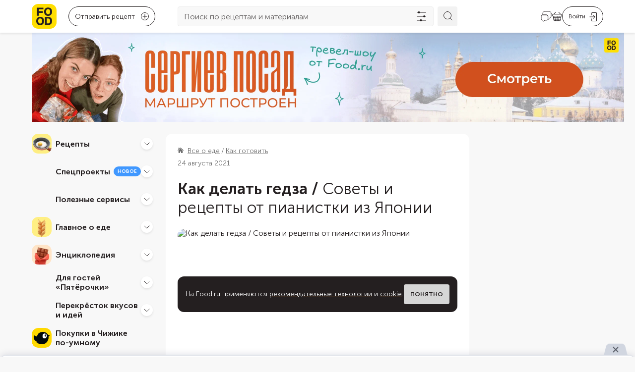

--- FILE ---
content_type: text/javascript; charset=utf-8
request_url: https://static.static-food-2.ru/_next/static/chunks/2863-9ffd726dc37537f0.js
body_size: 12765
content:
(self.webpackChunk_N_E=self.webpackChunk_N_E||[]).push([[2863],{11720:function(e,t,r){"use strict";r.d(t,{S:function(){return h},F:function(){return d}});var a=r(90512),n=r(67294),i=r(84654),o=r(51555),s=r(71321),l=r.n(s),c=r(85893);let h=({className:e,author:t,microformatClass:r,showFollowButton:s=!0,isFollowing:h=!1,onToggleFollow:d,onProfileNavigate:u})=>{let m=(0,n.useCallback)(()=>{u?.({profileId:t.id})},[t.id,u]);return(0,c.jsx)("div",{"aria-label":"Автор материала",className:(0,a.Z)(l().container,e),children:(0,c.jsxs)("div",{className:l().inner,children:[(0,c.jsxs)(o.InnerLink,{className:l().author,href:`/u/${t.id}`,onClick:m,children:[(0,c.jsx)(o.Avatar,{className:l().avatar,src:t.avatar?.image_path,title:"Аватар автора",size:"64px"}),(0,c.jsxs)("div",{className:l().info,itemProp:"author",itemScope:!0,itemType:"https://schema.org/Person",children:[(0,c.jsx)("span",{className:l().name,itemProp:"name",children:t.nickname?t.nickname:t.first_name||t.last_name?[t.first_name,t.last_name].filter(Boolean).join(" "):"Пользователь Food.ru"}),(0,c.jsx)("p",{className:(0,a.Z)(l().description,r),itemProp:"description",children:t.description})]})]}),s&&d&&(0,c.jsx)(i.e,{isFollowing:h,onToggle:d,className:l().followButton})]})})},d=({className:e,style:t,author:r,microformatClass:n})=>(0,c.jsxs)("div",{className:(0,a.Z)(l().liteContainer,e),style:t,children:[(0,c.jsx)(o.Avatar,{className:l().avatar,src:r.avatar?.image_path,title:"Аватар автора",size:"46px"}),(0,c.jsxs)("div",{className:l().infoLite,itemProp:"author",itemScope:!0,itemType:"https://schema.org/Person",children:[(0,c.jsxs)("div",{children:[(0,c.jsx)("span",{className:l().role,children:"Автор: "}),(0,c.jsx)("span",{className:l().name,itemProp:"name",children:r.nickname?r.nickname:r.first_name||r.last_name?[r.first_name,r.last_name].filter(Boolean).join(" "):"Пользователь Food.ru"})]}),(0,c.jsx)("p",{className:(0,a.Z)(l().description,n),itemProp:"description",children:r.description})]})]})},79076:function(e,t,r){"use strict";r.d(t,{H:function(){return c}});var a=r(57987),n=r(14044),i=r(71725),o=r(1694),s=r.n(o),l=r(85893);function c(e,t,r){return e?{ThemeLogo:(0,l.jsx)(i.jq,{className:s().pyaterochka}),Tag:(0,l.jsx)(i.eW,{})}:t?{ThemeLogo:(0,l.jsx)(n.Vt,{className:s().perekrestok}),Tag:(0,l.jsx)(n.mO,{})}:r?{ThemeLogo:(0,l.jsx)(a.rb,{className:s().chizhik}),Tag:(0,l.jsx)(a.$y,{})}:{ThemeLogo:null,Tag:null}}},57987:function(e,t,r){"use strict";r.d(t,{q$:function(){return a},k5:function(){return z},$y:function(){return b},rb:function(){return P},lY:function(){return n}});let a="chizhik",n=e=>e.some(({url_part:e})=>e===a);var i,o,s,l,c,h,d,u,m,p,f=r(90512),_=r(51555),g=r(67294);function v(){return(v=Object.assign?Object.assign.bind():function(e){for(var t=1;t<arguments.length;t++){var r=arguments[t];for(var a in r)Object.prototype.hasOwnProperty.call(r,a)&&(e[a]=r[a])}return e}).apply(this,arguments)}let x=(0,g.forwardRef)((e,t)=>g.createElement("svg",v({width:16,height:16,fill:"none",xmlns:"http://www.w3.org/2000/svg",ref:t},e),i||(i=g.createElement("circle",{cx:8,cy:8,r:8,fill:"#FFD900"})),o||(o=g.createElement("ellipse",{cx:9.5,cy:7,rx:2.5,ry:2,fill:"#fff"})),s||(s=g.createElement("path",{d:"M12.824 6.015c-.165-.06-.527-.133-.83-.18a2.889 2.889 0 0 0-.255-.405c-.175-.238-.592-.63-1.005-.88-.992-.6-2.159-.702-3.26-.34-.943.31-1.613.776-2.016 1.581-.22.44-.385 1.16-.385 1.16-.623-.128-1.167-.399-1.895-.805-.33.908-.198 2.217.364 2.933a3.736 3.736 0 0 0 2.345 1.396c-.546.1-1.143.238-1.143.238s.522.492 1.738.802a6.851 6.851 0 0 0 2.34.206 3.337 3.337 0 0 0 1.62-.57c1.295-.858 2.023-2.571 1.857-4.132.276-.27.537-.54.656-.733.028-.044.049-.09.044-.13-.007-.07-.09-.11-.172-.138m-1.718 1.125c-.086.263-.217.527-.436.697-.247.192-.574.245-.887.26a1.39 1.39 0 0 1-.45-.033c-.303-.082-.542-.332-.665-.619-.126-.287-.152-.609-.136-.922.02-.385.098-.784.332-1.09.233-.307.714-.42 1.099-.396.525.033.905.36 1.12.777.208.401.166.891.023 1.32",fill:"#020A0A"})),l||(l=g.createElement("path",{d:"M10.676 6.295c0 .364-.175.66-.392.66-.217 0-.392-.296-.392-.66 0-.364.175-.66.392-.66.217 0 .392.296.392.66Z",fill:"#020A0A"}))));var j=r(29886),w=r.n(j),k=r(85893);let b=({className:e})=>(0,k.jsxs)(_.InnerLink,{className:(0,f.Z)(w().tag,e),href:`/tags/${a}`,children:[(0,k.jsx)(x,{className:w().icon}),"Покупки в Чижике по-умному"]});function y(){return(y=Object.assign?Object.assign.bind():function(e){for(var t=1;t<arguments.length;t++){var r=arguments[t];for(var a in r)Object.prototype.hasOwnProperty.call(r,a)&&(e[a]=r[a])}return e}).apply(this,arguments)}let O=(0,g.forwardRef)((e,t)=>g.createElement("svg",y({width:60,height:60,fill:"none",xmlns:"http://www.w3.org/2000/svg",ref:t},e),c||(c=g.createElement("circle",{cx:30,cy:30,r:30,fill:"#FFD900"})),h||(h=g.createElement("g",{clipPath:"url(#chizhik-theme-icon_svg__a)"},g.createElement("path",{d:"m15.984 44.382-2.642.622-.07-3.5c-.363.247-1 .543-1.733.713-2.655.626-3.429-.74-3.464-2.54l-.07-3.632 2.642-.626.057 2.936c.022 1.16.561 1.209 1.4 1.013.434-.1.81-.265 1.123-.47l-.08-4.07 2.643-.623.203 10.177h-.009ZM17.12 44.113l-.146-7.416 2.368-.556.062 3.127-.035 1.074.026-.009.455-1.013 1.776-3.718 2.276-.54.15 7.424-2.368.557-.062-3.158.018-1.056h-.014l-.463 1.048-1.768 3.7-2.275.536ZM31.06 36.885l1.383-3.84 2.589-.61-1.68 4.084 1.998 3.31-2.642.617-1.64-3.14.071 3.51-2.381.561-.071-3.51-1.498 3.88-2.642.622 1.847-4.21-1.812-3.258 2.576-.608 1.524 3.153-.07-3.497 2.381-.561.067 3.497ZM35.858 39.707l-.146-7.432 2.368-.561.062 3.135-.03 1.079.026-.009.45-1.013 1.781-3.732 2.276-.54.145 7.442-2.368.557-.062-3.166.018-1.057-.013.004-.464 1.044-1.768 3.714-2.275.535ZM46.127 33.436l1.771-4.04 2.63-.623-1.998 4.037L51 36.145l-2.757.648-2.112-3.122.07 3.605-2.368.557-.145-7.442 2.368-.56.07 3.605Z",fill:"#020A0A"}),g.createElement("ellipse",{cx:3.5,cy:4.5,rx:3.5,ry:4.5,transform:"matrix(-1 0 0 1 36 16)",fill:"#fff"}),g.createElement("path",{d:"M38.165 18.758c-.314-.113-.999-.248-1.573-.335a5.383 5.383 0 0 0-.482-.757c-.331-.444-1.122-1.174-1.904-1.64-1.878-1.117-4.087-1.309-6.173-.635-1.785.579-3.053 1.449-3.817 2.95-.416.817-.73 2.16-.73 2.16-1.18-.239-2.209-.743-3.587-1.5-.623 1.692-.376 4.132.69 5.467a7.099 7.099 0 0 0 4.44 2.6c-1.034.188-2.165.444-2.165.444s.99.918 3.291 1.496c1.944.492 3.517.47 4.432.383 1.03-.074 2.059-.404 3.066-1.061 2.453-1.6 3.831-4.793 3.517-7.702.522-.505 1.017-1.005 1.242-1.366.053-.082.093-.17.084-.243-.013-.13-.172-.205-.327-.257m-3.252 2.096c-.163.492-.41.983-.826 1.3-.468.357-1.087.457-1.68.483-.286.013-.574.018-.852-.06-.574-.153-1.025-.618-1.26-1.153-.238-.535-.286-1.135-.255-1.718.035-.718.185-1.461.627-2.031.442-.574 1.352-.783 2.081-.74.994.062 1.714.67 2.12 1.449.394.748.315 1.661.045 2.461",fill:"#020A0A"}),g.createElement("path",{d:"M34.095 19.28c0 .678-.331 1.23-.742 1.23s-.742-.552-.742-1.23c0-.679.331-1.231.742-1.231.41 0 .742.552.742 1.23Z",fill:"#020A0A"}))),d||(d=g.createElement("defs",null,g.createElement("clipPath",{id:"chizhik-theme-icon_svg__a"},g.createElement("path",{fill:"#fff",transform:"translate(8 15)",d:"M0 0h43v30H0z"})))))),P=({className:e})=>(0,k.jsx)(O,{className:e});function A(){return(A=Object.assign?Object.assign.bind():function(e){for(var t=1;t<arguments.length;t++){var r=arguments[t];for(var a in r)Object.prototype.hasOwnProperty.call(r,a)&&(e[a]=r[a])}return e}).apply(this,arguments)}let N=(0,g.forwardRef)((e,t)=>g.createElement("svg",A({width:32,height:26,fill:"none",xmlns:"http://www.w3.org/2000/svg",ref:t},e),u||(u=g.createElement("ellipse",{cx:20,cy:12.605,rx:8,ry:10,fill:"#fff"})),m||(m=g.createElement("path",{d:"M31.438 7.054c-.53-.194-1.688-.425-2.658-.574a9.239 9.239 0 0 0-.814-1.3c-.56-.761-1.897-2.016-3.219-2.815C21.575.446 17.84.118 14.317 1.275c-3.018.993-5.16 2.487-6.452 5.063-.702 1.403-1.232 3.71-1.232 3.71-1.994-.41-3.734-1.276-6.064-2.575-1.053 2.904-.634 7.093 1.165 9.386a11.956 11.956 0 0 0 7.505 4.465c-1.748.321-3.66.761-3.66.761s1.673 1.576 5.564 2.57c3.285.843 5.943.806 7.489.656 1.74-.127 3.48-.694 5.182-1.822 4.144-2.748 6.474-8.228 5.944-13.224.88-.866 1.717-1.725 2.098-2.344.09-.142.157-.292.142-.418-.023-.224-.291-.351-.553-.441m-5.495 3.599c-.277.844-.695 1.688-1.397 2.233-.791.612-1.837.784-2.837.829-.486.022-.97.03-1.441-.105-.971-.261-1.733-1.06-2.128-1.979-.404-.918-.486-1.949-.433-2.95.06-1.231.313-2.508 1.06-3.486.747-.986 2.285-1.344 3.517-1.27 1.68.105 2.897 1.15 3.584 2.487.665 1.284.53 2.852.075 4.226",fill:"#020A0A"})),p||(p=g.createElement("path",{d:"M24.56 7.95c0 1.165-.56 2.113-1.254 2.113s-1.254-.948-1.254-2.113.56-2.113 1.254-2.113c.695 0 1.255.948 1.255 2.113Z",fill:"#020A0A"})))),z=({onClick:e})=>(0,k.jsx)(_.Button,{variant:"special",fullWidth:!0,href:E,buttonColor:_.ButtonColor.ChizhikYellow,onClick:e,prefix:(0,k.jsx)(N,{}),text:"заказать в чижике"}),E="https://redirect.appmetrica.yandex.com/serve/1109865611065887037"},14044:function(e,t,r){"use strict";r.d(t,{yN:function(){return y},mO:function(){return j},Vt:function(){return z}});var a,n,i,o,s,l,c,h,d=r(90512),u=r(36207),m=r(51555),p=r(67294);function f(){return(f=Object.assign?Object.assign.bind():function(e){for(var t=1;t<arguments.length;t++){var r=arguments[t];for(var a in r)Object.prototype.hasOwnProperty.call(r,a)&&(e[a]=r[a])}return e}).apply(this,arguments)}let _=(0,p.forwardRef)((e,t)=>p.createElement("svg",f({fill:"none",xmlns:"http://www.w3.org/2000/svg",ref:t},e),a||(a=p.createElement("path",{d:"M10.264 5.09 8.001 7.2 5.737 5.09C4.49 3.928 4.49 2.037 5.737.874 6.986-.29 9.011-.29 10.264.874c1.249 1.167 1.249 3.054 0 4.218Z",fill:"#5FAF2D"})),n||(n=p.createElement("path",{d:"m5.737 10.909 2.264-2.11 2.263 2.11c1.249 1.163 1.249 3.055 0 4.218-1.248 1.164-3.278 1.164-4.527 0-1.248-1.163-1.248-3.05 0-4.218Z",fill:"#005A28"})),i||(i=p.createElement("path",{d:"M10.91 10.263 8.8 8l2.11-2.264c1.163-1.248 3.055-1.248 4.218 0 1.164 1.249 1.164 3.279 0 4.527-1.163 1.249-3.05 1.249-4.218 0Z",fill:"#1F8738"})),o||(o=p.createElement("path",{d:"M5.09 5.736 7.2 8l-2.11 2.263c-1.163 1.249-3.054 1.249-4.217 0-1.164-1.248-1.164-3.278 0-4.527 1.167-1.248 3.054-1.248 4.218 0Z",fill:"#ABE540"}))));var g=r(17123),v=r.n(g),x=r(85893);let j=({className:e})=>(0,x.jsxs)(m.InnerLink,{className:(0,d.Z)(v().perekrestokTag,e),href:`/tags/${u.H}`,children:[(0,x.jsx)(_,{className:v().icon}),"Перекрёсток вкусов и идей"]});var w=r(3314);function k(){return(k=Object.assign?Object.assign.bind():function(e){for(var t=1;t<arguments.length;t++){var r=arguments[t];for(var a in r)Object.prototype.hasOwnProperty.call(r,a)&&(e[a]=r[a])}return e}).apply(this,arguments)}let b=(0,p.forwardRef)((e,t)=>p.createElement("svg",k({width:32,height:32,fill:"none",xmlns:"http://www.w3.org/2000/svg",ref:t},e),s||(s=p.createElement("g",{fill:"#fff"},p.createElement("path",{d:"M20.19 10.115 16 14.306l-4.19-4.19a5.932 5.932 0 0 1 0-8.382 5.932 5.932 0 0 1 8.38 0 5.932 5.932 0 0 1 0 8.381ZM11.81 21.885l4.19-4.19 4.19 4.19a5.932 5.932 0 0 1 0 8.381 5.932 5.932 0 0 1-8.38 0 5.932 5.932 0 0 1 0-8.381ZM21.885 20.19 17.694 16l4.19-4.19a5.932 5.932 0 0 1 8.382 0 5.932 5.932 0 0 1 0 8.38 5.932 5.932 0 0 1-8.381 0ZM10.115 11.81 14.306 16l-4.19 4.19a5.932 5.932 0 0 1-8.382 0 5.932 5.932 0 0 1 0-8.38 5.932 5.932 0 0 1 8.381 0Z"})))));function y({onClick:e}){return(0,x.jsx)(w.z,{onClick:e,onKeyDown:e,tabIndex:0,variant:"special",buttonColor:w.r.PerekrestokGreen,fullWidth:!0,prefix:(0,x.jsx)(b,{width:32,height:32}),text:"заказать в перекрёстке"})}function O(){return(O=Object.assign?Object.assign.bind():function(e){for(var t=1;t<arguments.length;t++){var r=arguments[t];for(var a in r)Object.prototype.hasOwnProperty.call(r,a)&&(e[a]=r[a])}return e}).apply(this,arguments)}let P=(0,p.forwardRef)((e,t)=>p.createElement("svg",O({fill:"none",xmlns:"http://www.w3.org/2000/svg",ref:t},e),l||(l=p.createElement("path",{d:"M0 0h133v30c0 11.046-8.954 20-20 20H0V0z",fill:"#1E8723"})),c||(c=p.createElement("path",{d:"m19.985 15.818-1.598 1.607-1.598-1.607a2.276 2.276 0 0 1 0-3.214c.88-.89 2.316-.89 3.196 0a2.276 2.276 0 0 1 0 3.214zm-3.195 4.517 1.597-1.607 1.598 1.607a2.276 2.276 0 0 1 0 3.214 2.245 2.245 0 0 1-3.196 0 2.276 2.276 0 0 1 0-3.214zm3.846-.648-1.598-1.607 1.598-1.607a2.245 2.245 0 0 1 3.196 0 2.276 2.276 0 0 1 0 3.214 2.255 2.255 0 0 1-3.196 0zm-4.497-3.22 1.598 1.607-1.598 1.607a2.245 2.245 0 0 1-3.197 0 2.276 2.276 0 0 1 0-3.214 2.255 2.255 0 0 1 3.197 0zm88.358-.694h-6.5v1.833h2.306v5.543h1.889v-5.543h2.305v-1.833zM41.9 21.632c.734 0 1.318-.31 1.643-.739l1.525.886c-.69 1.003-1.789 1.579-3.196 1.579-2.462 0-4.02-1.698-4.02-3.897 0-2.193 1.57-3.89 3.868-3.89 2.17 0 3.713 1.725 3.713 3.89 0 .282-.029.53-.073.784h-5.53c.264.97 1.072 1.387 2.07 1.387zm1.637-2.865c-.235-1.06-1.026-1.488-1.817-1.488-1.015 0-1.699.547-1.923 1.488h3.74zm11.063.694c0 2.2-1.614 3.897-3.577 3.897-1.07 0-1.85-.4-2.377-1.077v3.817h-1.89V15.773h1.89v.869c.527-.677 1.306-1.077 2.377-1.077 1.963.005 3.578 1.703 3.578 3.896zm-1.889 0c0-1.24-.869-2.08-2.041-2.08-1.16 0-2.024.84-2.024 2.08 0 1.24.863 2.08 2.024 2.08 1.172 0 2.041-.84 2.041-2.08zm6.892 2.171c.734 0 1.318-.31 1.643-.739l1.525.886c-.69 1.003-1.789 1.579-3.196 1.579-2.462 0-4.02-1.698-4.02-3.897 0-2.193 1.57-3.89 3.868-3.89 2.17 0 3.713 1.725 3.713 3.89 0 .282-.028.53-.073.784h-5.53c.27.97 1.077 1.387 2.07 1.387zm1.643-2.865c-.236-1.06-1.026-1.488-1.817-1.488-1.015 0-1.7.547-1.923 1.488h3.74zm19.307.694c0 2.2-1.615 3.897-3.578 3.897-1.071 0-1.85-.4-2.378-1.077v3.817h-1.895V15.773h1.895v.869c.528-.677 1.307-1.077 2.378-1.077 1.963.005 3.578 1.703 3.578 3.896zm-1.89 0c0-1.24-.87-2.08-2.041-2.08-1.161 0-2.025.84-2.025 2.08 0 1.24.864 2.08 2.025 2.08 1.172 0 2.04-.84 2.04-2.08zm6.897 2.171c.735 0 1.318-.31 1.643-.739l1.525.886c-.69 1.003-1.788 1.579-3.196 1.579-2.462 0-4.02-1.698-4.02-3.897 0-2.193 1.57-3.89 3.874-3.89 2.17 0 3.713 1.725 3.713 3.89 0 .282-.029.53-.073.784h-5.53c.259.97 1.066 1.387 2.064 1.387zm-2.658-7.63c0-.546.454-1.003.998-1.003s.982.457.982 1.004a.982.982 0 0 1-.982.986.996.996 0 0 1-.998-.986zm4.301 4.766c-.235-1.06-1.026-1.49-1.817-1.49-1.015 0-1.699.548-1.923 1.49h3.74zm-1.514-4.765c0-.547.454-1.004.998-1.004s.982.457.982 1.004a.985.985 0 0 1-.982.986.992.992 0 0 1-.998-.986zm4.284 5.458c0-2.199 1.643-3.89 3.87-3.89 1.435 0 2.686.766 3.286 1.9l-1.627.958c-.297-.603-.925-.987-1.67-.987-1.133 0-1.969.84-1.969 2.02 0 1.166.836 2.007 1.968 2.007.763 0 1.391-.373 1.688-.976l1.643.942c-.628 1.15-1.878 1.917-3.314 1.917-2.232.006-3.875-1.692-3.875-3.89zm15.141 0c0-2.199 1.716-3.89 3.869-3.89a3.856 3.856 0 0 1 3.886 3.89c0 2.2-1.733 3.897-3.886 3.897s-3.869-1.698-3.869-3.897zm5.871 0c0-1.195-.864-2.035-1.996-2.035-1.116 0-1.98.84-1.98 2.035 0 1.196.864 2.036 1.98 2.036 1.127 0 1.996-.84 1.996-2.036zm-41.72 3.688h2.198l-2.804-3.733 2.72-3.643h-2.26l-2.114 2.994h-.65v-2.994h-1.89v7.376h1.89v-2.904h.79l2.12 2.904zm49.537 0H121l-2.804-3.733 2.714-3.643h-2.254l-2.12 2.994h-.644v-2.994h-1.896v7.376h1.896v-2.904h.79l2.12 2.904zm-82.196 0h-2.024v-8.244h-3.623v8.244h-2.024V13.005h7.671v10.144zM78.06 33.508c0-.987.74-1.748 1.74-1.748.644 0 1.205.344 1.474.857l-.73.428a.82.82 0 0 0-.75-.445c-.505 0-.88.378-.88.908 0 .524.375.902.88.902.341 0 .627-.164.757-.44l.74.423c-.28.519-.841.863-1.492.863-1.004 0-1.738-.761-1.738-1.748zm8.748.852v1.69h-.83v-.884h-2.04v.885h-.83v-1.692h.403c.18-.265.286-.58.286-1.173V31.85h2.585v2.51h.426zm-1.267 0v-1.743h-.92v.57c0 .495-.072.868-.201 1.172h1.121zm1.503-.852c0-.987.774-1.748 1.738-1.748.97 0 1.744.76 1.744 1.748 0 .986-.78 1.748-1.744 1.748a1.727 1.727 0 0 1-1.738-1.748zm2.636 0c0-.536-.387-.914-.898-.914-.499 0-.891.378-.891.914 0 .535.387.913.891.913.51 0 .898-.378.898-.913zm1.278 0c0-.987.74-1.748 1.738-1.748.645 0 1.206.344 1.475.857l-.729.428a.82.82 0 0 0-.751-.445c-.505 0-.88.378-.88.908 0 .524.375.902.88.902.342 0 .628-.164.757-.44l.74.423c-.28.519-.841.863-1.492.863-.998 0-1.738-.761-1.738-1.748zm6.264-.835h-1.026v2.492h-.853v-2.492H94.3v-.823h2.922v.823zm3.673-.823v3.31h-.853v-.39c-.235.3-.594.486-1.076.486-.875 0-1.604-.761-1.604-1.748s.723-1.748 1.604-1.748c.482 0 .835.186 1.076.485v-.39h.853v-.005zm-.847 1.658c0-.559-.387-.936-.914-.936-.522 0-.909.377-.909.936 0 .558.387.936.909.936.521-.006.914-.384.914-.936zm4.452.716c0 .536-.375.942-1.099.942h-1.732v-3.31h1.598c.712 0 1.093.389 1.093.936 0 .293-.112.524-.325.682.297.135.465.406.465.75zm-2.035-1.67v.599h.723c.23 0 .365-.09.365-.3 0-.197-.135-.298-.365-.298h-.723zm1.205 1.568c0-.191-.145-.298-.37-.298h-.835v.614h.835c.23 0 .37-.113.37-.316zm3.41 1.038-1.2-1.506v1.506h-.853v-3.31h.853v1.455l1.133-1.455h1.015l-1.324 1.635 1.363 1.675h-.987zm1.009-1.652c0-.987.774-1.748 1.739-1.748.97 0 1.743.76 1.743 1.748 0 .986-.779 1.748-1.743 1.748a1.727 1.727 0 0 1-1.739-1.748zm2.636 0c0-.536-.387-.914-.897-.914-.5 0-.892.378-.892.914 0 .535.387.913.892.913.51 0 .897-.378.897-.913zm4.463-1.658v3.31h-.83v-1.883l-1.547 1.883h-.634v-3.31h.83v1.883l1.548-1.883h.633zm-2.461-1.167h1.912v.744h-1.912v-.744z",fill:"#fff"})),h||(h=p.createElement("path",{d:"M117.605 38.064H74.169c-1.346 0-2.22-1.432-1.61-2.64l3.197-6.326h43.436c1.346 0 2.221 1.432 1.61 2.64l-3.197 6.326z",stroke:"#fff",strokeWidth:.941,strokeMiterlimit:10}))));var A=r(46565),N=r.n(A);let z=({className:e})=>(0,x.jsx)(P,{className:(0,d.Z)(N().logo,e)})},71725:function(e,t,r){"use strict";r.d(t,{eW:function(){return _},HI:function(){return y},jq:function(){return w}});var a,n,i,o,s=r(90512),l=r(61860),c=r(51555),h=r(67294);function d(){return(d=Object.assign?Object.assign.bind():function(e){for(var t=1;t<arguments.length;t++){var r=arguments[t];for(var a in r)Object.prototype.hasOwnProperty.call(r,a)&&(e[a]=r[a])}return e}).apply(this,arguments)}let u=(0,h.forwardRef)((e,t)=>h.createElement("svg",d({width:16,height:16,fill:"none",xmlns:"http://www.w3.org/2000/svg",ref:t},e),a||(a=h.createElement("circle",{cx:8,cy:8,r:8,fill:"#fff"})),n||(n=h.createElement("circle",{cx:8,cy:8,r:7,fill:"#fff"})),i||(i=h.createElement("path",{d:"M12.056 2.313c-.588 1.588-2 1.882-3.999 1.882H6.352c.294-.706.705-1.177 1.352-1.47.882-.413 2.059-.413 3.058-.413h1.294Z",fill:"#00933D"})),o||(o=h.createElement("path",{d:"M12.704 2.765c-.882 1.94-2.94 2.176-4.646 2.176h-1.06l-.47 1.706c2.235-1.823 5.176 0 4.882 2.706-.235 1.824-1.53 3.059-2.94 3.412-1.53.353-3.177-.177-3.941-1.706-.059-.177-.235-.47-.294-.647L5.823 10c0 .118.058.177.117.235 1.059 1.706 3.235.883 3.47-.94.236-1.824-2.293-2.824-3.47-.648L4.53 8.06l.706-2.765c.058-.235.176-.765.176-.882.765-2.824 3.294-2.883 5.293-2.883C9.881 1.176 8.94 1 8 1a6.979 6.979 0 0 0-7 7c0 3.882 3.117 7 6.999 7a6.979 6.979 0 0 0 6.999-7c.058-2.059-.883-3.941-2.294-5.235Z",fill:"#EB2316"}))));var m=r(84474),p=r.n(m),f=r(85893);let _=({className:e})=>(0,f.jsxs)(c.InnerLink,{className:(0,s.Z)(p().forPyaterochkaGuests,e),href:`/tags/${l.D}`,children:[(0,f.jsx)(u,{className:p().icon}),"Для гостей \xabПятёрочки\xbb"]});var g=r(98116),v=r(65552),x={src:r.p+"static/media/pyaterochkaThemeLogo.4f7b9c29.webp",height:210,width:210,blurDataURL:"[data-uri]",blurWidth:8,blurHeight:8};let j=({isLayoutSM:e,className:t})=>(0,f.jsx)("img",{src:x.src,alt:"",width:e?50:70,className:t}),w=(0,g.MR)({sid:"-1pbgoi",fn:()=>(0,v.withBreakpoinsSlice)(j,({isLayoutSM:e})=>({isLayoutSM:e})),name:"PyaterochkaThemeLogoWithBreakpointsSlice",method:"withBreakpoinsSlice"});var k=r(70496),b=r.n(k);let y=({className:e,style:t,onClick:r})=>(0,f.jsx)("div",{className:(0,s.Z)(b().pyaterochkaOrderProductsWrapper,e),style:t,children:(0,f.jsxs)(c.ExternalLink,{className:b().pyaterochkaOrderProducts,href:O,onClick:r,children:[(0,f.jsx)(u,{className:b().icon}),"заказать в пятёрочке"]})}),O="https://5ka.onelink.me/PnJ3/23j9cslu"},26968:function(e,t,r){"use strict";r.d(t,{Z:function(){return c}});var a=r(8307),n=r(4190),i=r(67605),o=r(97804);function s(e,t){var r=Object.keys(e);if(Object.getOwnPropertySymbols){var a=Object.getOwnPropertySymbols(e);t&&(a=a.filter(function(t){return Object.getOwnPropertyDescriptor(e,t).enumerable})),r.push.apply(r,a)}return r}function l(e){for(var t=1;t<arguments.length;t++){var r=null!=arguments[t]?arguments[t]:{};t%2?s(Object(r),!0).forEach(function(t){(0,a.Z)(e,t,r[t])}):Object.getOwnPropertyDescriptors?Object.defineProperties(e,Object.getOwnPropertyDescriptors(r)):s(Object(r)).forEach(function(t){Object.defineProperty(e,t,Object.getOwnPropertyDescriptor(r,t))})}return e}function c(e,t){let[r,a,s,c,h,d]=(0,n.eY)([o.U2,o.hm,i.TL.pending,i.eQ.pending,o.T7,o.H2]),u={material_type:t,material_id:e},m=!!r?.rating_material_by_user;return{handleAddMark:function(e){h(l({rating:e},u))},ratingInfo:r,ratingError:a,shouldShowRating:!a,handleUpdateMark:function(e){d(l({rating:e},u))},isLoading:s,isLoadingUpdate:c,isRatedByCurrentUser:m}}},47020:function(e,t,r){"use strict";r.d(t,{N:function(){return h},Z:function(){return d.Z}});var a=r(98116),n=r(74381),i=r(67605),o=r(35105),s=r(47897),l=r(5558),c=r.n(l),h=r(97804);(0,a.UP)({and:[{clock:h.Op,source:[s.$feedId,s.$pageType,s.$browserTabId],fn:([e,t,r],{userRating:a,ratingCount:n,totalRating:i})=>({eventName:o.ZY.RateMaterial,commonData:{browser_tab_id:r,page_info:{feed_id:e,page_type:t},event_content:"intention",field_info:{user_rating:a,q_rating:n,rating:i}},dataLayerData:{event:o.s6.Food}}),target:o.$d.mz}],or:{sid:"mzcca"}}),(0,a.UP)({and:[{clock:i.Ts.doneData,source:[s.$feedId,s.$pageType,s.$browserTabId],fn:([e,t,r],{rating_material_by_user:a,total_rating:i,rating_count:s})=>{let l=function(e,t,r){if(!e||!t||!r)return null;{let a=t-1;return a>0?c()((e*t-r)/a,1):null}}((0,n.R1)(i),(0,n.R1)(s),(0,n.R1)(a));return{eventName:o.ZY.RateMaterial,commonData:{browser_tab_id:r,page_info:{feed_id:e,page_type:t},event_content:"add",field_info:{user_rating:a||null,q_rating:s||null,rating:l}},dataLayerData:{event:o.s6.Food}}},target:o.$d.mz}],or:{sid:"1ntk3h"}}),(0,a.UP)({and:[{clock:i.eQ.doneData,source:[s.$feedId,s.$pageType,s.$browserTabId],fn:([e,t,r],{rating_material_by_user:a,total_rating:n,rating_count:i})=>({eventName:o.ZY.RateMaterial,commonData:{browser_tab_id:r,page_info:{feed_id:e,page_type:t},event_content:"change",field_info:{user_rating:a,q_rating:i,rating:n}},dataLayerData:{event:o.s6.Food}}),target:o.$d.mz}],or:{sid:"33i7vf"}});var d=r(26968)},97804:function(e,t,r){"use strict";r.d(t,{H2:function(){return u},Op:function(){return f},T7:function(){return d},U2:function(){return l},hm:function(){return c}});var a=r(98116),n=r(65740),i=r(36422),o=r(35420),s=r(67605);let l=(0,a.MT)(null,{name:"$rating",sid:"-j5msdk"}),c=(0,a.MT)(null,{name:"$ratingError",sid:"jbamrb"}),h=(0,a.yM)({name:"resetRating",sid:"-dk4rhh"}),d=(0,a.yM)({name:"addRateButtonClicked",sid:"fbkdq"}),u=(0,a.yM)({name:"updateRateButtonClicked",sid:"9krnpe"}),m=(0,a.yM)({name:"authorizedRateAdded",sid:"-nza9dz"}),p=(0,a.yM)({name:"intendedRateAdded",sid:"-ault86"});l.reset(h),(0,a.UP)({and:[{clock:[s.TL.doneData,s.Ts.doneData,s.eQ.doneData],target:l}],or:{sid:"-u21lkb"}}),(0,a.UP)({and:[{clock:s.TL.failData,target:[c,h]}],or:{sid:"-tmncwh"}}),l.reset(s.TL.done),(0,a.MR)({sid:"-t6pbqq",fn:()=>(0,n.s)({source:d,if:o.$v.KC,then:m,else:p}),name:"none",method:"condition"}),(0,a.UP)({and:[{clock:p,fn:()=>({title:"Войдите, чтобы оценить материал",description:"Интересный материал заслуживает хорошую оценку.",redirectUri:window.location.href,location:"rate_modal"}),target:i.W.bz}],or:{sid:"-srb34m"}});let f=(0,a.UP)({and:[{clock:p,source:l,fn:(e,{rating:t})=>({ratingCount:e?.rating_count,totalRating:e?.total_rating,userRating:t})}],or:{name:"markIntentionCalled",sid:"58tbu"}});(0,a.UP)({and:[{clock:m,fn:e=>e,target:s.Ts}],or:{sid:"-rso1qv"}}),(0,a.UP)({and:[{clock:u,target:s.eQ}],or:{sid:"-rpda6p"}})},49815:function(e,t,r){"use strict";r.d(t,{q:function(){return N},Z:function(){return v}});var a,n,i=r(8307),o=r(90512),s=r(92720),l=r(26968),c=r(67294);function h(){return(h=Object.assign?Object.assign.bind():function(e){for(var t=1;t<arguments.length;t++){var r=arguments[t];for(var a in r)Object.prototype.hasOwnProperty.call(r,a)&&(e[a]=r[a])}return e}).apply(this,arguments)}let d=(0,c.forwardRef)((e,t)=>c.createElement("svg",h({viewBox:"0 0 24 24",xmlns:"http://www.w3.org/2000/svg",ref:t},e),a||(a=c.createElement("path",{d:"m18.44 14.699 5.176-4.35c.733-.618.354-1.827-.606-1.879l-6.667-.412a1.048 1.048 0 0 1-.909-.669l-2.45-6.383c-.353-.9-1.59-.9-1.944 0L8.59 7.364a1.048 1.048 0 0 1-.908.669L.99 8.445c-.96.051-1.339 1.26-.606 1.878l5.177 4.324c.303.258.454.695.353 1.081l-1.692 6.615c-.227.927.758 1.673 1.566 1.158l5.631-3.68c.354-.232.783-.232 1.111 0l5.657 3.68c.808.515 1.793-.232 1.566-1.158l-1.692-6.589c-.076-.386.05-.798.378-1.055Z",fill:"currentColor"}))));var u=r(22),m=r.n(u),p=r(85893);function f(e,t){var r=Object.keys(e);if(Object.getOwnPropertySymbols){var a=Object.getOwnPropertySymbols(e);t&&(a=a.filter(function(t){return Object.getOwnPropertyDescriptor(e,t).enumerable})),r.push.apply(r,a)}return r}function _(e){for(var t=1;t<arguments.length;t++){var r=null!=arguments[t]?arguments[t]:{};t%2?f(Object(r),!0).forEach(function(t){(0,i.Z)(e,t,r[t])}):Object.getOwnPropertyDescriptors?Object.defineProperties(e,Object.getOwnPropertyDescriptors(r)):f(Object(r)).forEach(function(t){Object.defineProperty(e,t,Object.getOwnPropertyDescriptor(r,t))})}return e}let g=[1,2,3,4,5].reverse(),v=({materialId:e,materialType:t,materialTitle:r,withSchema:a})=>{let{handleUpdateMark:n,handleAddMark:i,ratingInfo:c,isLoading:h,isLoadingUpdate:u}=(0,l.Z)(e,t),f=c?.rating_material_by_user,v=c?.rating_count,x=c?.total_rating,j=f?n:i,w=u||h;return(0,p.jsxs)("div",{className:m().marksWrapper,children:[(0,p.jsx)("div",{className:m().marks,children:g.map(e=>{let t=f&&f>=e;return(0,p.jsx)("button",{"aria-label":`Оценка ${e}`,onClick:()=>j(e),disabled:w,type:"button",className:(0,o.Z)(m().markButton,t&&m().selected),children:(0,p.jsx)(d,{className:m().icon})},e)})}),!!v&&!!x&&(0,p.jsxs)("div",_(_({className:m().avgRating},a&&{itemScope:!0,itemType:"https://schema.org/AggregateRating",itemProp:"aggregateRating"}),{},{children:[(0,p.jsxs)("div",{className:m().avgValue,children:[(0,p.jsx)("span",_(_({},a&&{itemProp:"ratingValue"}),{},{children:x})),(0,p.jsx)(d,{className:m().avgIcon})]}),(0,p.jsxs)("div",{className:m().avgCount,children:["Рейтинг из"," ",(0,p.jsx)("span",_(_({},a&&{itemProp:"ratingCount"}),{},{children:(0,s.dt)(v)}))," ",(0,s._6)(v,"оценки","оценок","оценок")]}),a&&r&&(0,p.jsx)("div",{itemProp:"itemReviewed",itemScope:!0,itemType:"https://schema.org/CreativeWorkSeries",children:(0,p.jsx)("meta",{itemProp:"name",content:r})})]}))]})};var x=r(4190),j=r(36903),w=r(74381),k=r(48685),b=r(51555);function y(){return(y=Object.assign?Object.assign.bind():function(e){for(var t=1;t<arguments.length;t++){var r=arguments[t];for(var a in r)Object.prototype.hasOwnProperty.call(r,a)&&(e[a]=r[a])}return e}).apply(this,arguments)}let O=(0,c.forwardRef)((e,t)=>c.createElement("svg",y({xmlns:"http://www.w3.org/2000/svg",width:16,height:16,fill:"none",ref:t},e),n||(n=c.createElement("path",{fillRule:"evenodd",clipRule:"evenodd",d:"M3.707 9.765a.73.73 0 0 1 .236.72l-1.128 4.41c-.152.618.505 1.116 1.044.773l3.754-2.454a.65.65 0 0 1 .74 0l3.772 2.454c.538.343 1.195-.155 1.043-.772l-1.127-4.393a.712.712 0 0 1 .252-.704l3.451-2.9c.489-.411.236-1.218-.404-1.252l-4.444-.274a.699.699 0 0 1-.606-.447L8.657.671a.692.692 0 0 0-1.297 0L5.727 4.91a.699.699 0 0 1-.606.446L.66 5.63c-.64.034-.892.84-.404 1.253l3.451 2.882Zm-2.25-3.182 2.897 2.42a1.73 1.73 0 0 1 .557 1.733l-.937 3.661 3.09-2.02h.002a1.65 1.65 0 0 1 1.845.007l3.098 2.015-.944-3.675-.006-.029a1.712 1.712 0 0 1 .601-1.67L14.546 6.6l-3.714-.23A1.699 1.699 0 0 1 9.36 5.293l-.003-.007-1.348-3.513-1.35 3.503a1.699 1.699 0 0 1-1.473 1.078h-.002l-3.726.23Z",fill:"currentColor"}))));var P=r(6873),A=r.n(P);let N=({materialId:e,materialType:t,className:r})=>{let{ratingInfo:a,shouldShowRating:n}=(0,l.Z)(e,t),i=a?.rating_count,c=(0,w.R1)(a?.total_rating),h=!!(c&&i),d=h&&t===k.v.Recipe,u=(0,x.eY)(j.xc);return n?(0,p.jsxs)(b.ScrollToAnchorLink,{className:(0,o.Z)(A().wrapper,r),href:"#rate-or-share",onClick:e=>{u({location:"content_start",id:new URL(e.currentTarget.href).hash.slice(1)})},children:[(0,p.jsxs)(p.Fragment,{children:[(0,p.jsx)(O,{className:A().icon}),h&&(0,p.jsxs)(p.Fragment,{children:[(0,p.jsx)("span",{className:A().count,children:c}),(0,p.jsx)("div",{className:A().avgCount,children:`(${(0,s.dt)(i)})`})]})]}),d&&(0,p.jsxs)("div",{style:{visibility:"hidden",position:"absolute"},itemProp:"aggregateRating",itemScope:!0,itemType:"https://schema.org/AggregateRating",children:[(0,p.jsx)("span",{itemProp:"ratingCount",children:a?.rating_count}),(0,p.jsx)("span",{itemProp:"ratingValue",children:c})]})]}):null}},6550:function(e,t,r){"use strict";r.d(t,{t:function(){return z},b:function(){return w}});var a=r(98116),n=r(90512),i=r(4190),o=r(65552),s=r(51555),l=r(57008),c=r(63111),h=r(97673),d=r(84654),u=r(35420),m=r(71423),p=r.n(m),f=r(85893);let _=({author:e,className:t,showFollowButton:r=!0})=>{let[a,o,l,m,_,g]=(0,i.eY)([u.$v.bR,h.ry,h.$F,c.Q2,c.Mh,c.eQ]),v=e.is_follow??!1,x=o[e.id]??v,j=Math.max(0,e.followers_count+(x?1:0)-(v?1:0)),w=()=>e.nickname?e.nickname:e.first_name||e.last_name?[e.first_name,e.last_name].filter(Boolean).join(" "):"Пользователь Food.ru";return(0,f.jsxs)("div",{className:(0,n.Z)(p().card,t),children:[(0,f.jsxs)(s.InnerLink,{className:p().profileLink,href:`/u/${e.id}`,onClick:()=>{m({profileId:e.id})},children:[(0,f.jsx)(s.Avatar,{className:p().avatar,src:e.avatar_path,title:`Аватар ${w()}`,size:"80px"}),(0,f.jsxs)("div",{className:p().info,children:[(0,f.jsx)("h3",{className:p().name,children:w()}),(0,f.jsx)("p",{className:p().description,children:((e,t=80)=>e.length<=t?e:e.slice(0,t).trim()+"...")(e.description)}),(0,f.jsx)("div",{className:p().stats,children:(0,f.jsxs)("span",{className:p().followersCount,children:[j>=1e6?`${(j/1e6).toFixed(1)}M`:j>=1e3?`${(j/1e3).toFixed(1)}K`:j.toString()," подписчиков"]})})]})]}),r&&(0,f.jsx)(d.e,{isFollowing:x,onToggle:()=>{x?g({profileId:e.id}):_({profileId:e.id,isAuthorized:!!a}),l({authorId:e.id,currentIsSubscribed:x,scrollToHashOnAuthentication:"recommended-authors"})},className:p().followButton})]})};var g=r(33523),v=r.n(g);let x=(e,t)=>e>1?t?2.5:"auto":t?1:"auto",j=({title:e="Советуем подписаться",className:t,showTitle:r=!0,isLayoutSM:a})=>{let[o,h]=(0,i.eY)([l.F3,c.oC]);if(0===o.length)return null;let d=x(o.length,a);return(0,f.jsxs)("div",{className:(0,n.Z)(v().wrapper,t),id:"recommended-authors",children:[r&&(0,f.jsx)("h2",{className:v().title,children:e}),(0,f.jsx)("div",{className:v().sliderWrapper,children:(0,f.jsx)(s.Slider,{className:v().slider,prevButtonClassName:(0,n.Z)(v().prevButton,o.length<=1&&v().hidden),nextButtonClassName:(0,n.Z)(v().nextButton,o.length<=1&&v().hidden),swiperProps:{initialSlide:0,preventInteractionOnTransition:!0,slidesPerView:d,slidesPerGroup:1,spaceBetween:16,allowTouchMove:!0,preventClicks:!1,preventClicksPropagation:!1,loop:o.length>1,roundLengths:!0,breakpoints:{768:{allowTouchMove:!1},1280:{spaceBetween:24}},onRealIndexChange(e){0!==e.previousIndex&&h({position:e.realIndex,countSlides:o.length})}},children:o.map(e=>(0,f.jsx)(_,{author:e,showFollowButton:!0},e.id))})})]})},w=(0,a.MR)({sid:"scf6lj",fn:()=>(0,o.withBreakpoinsSlice)(j,({isLayoutSM:e})=>({isLayoutSM:e})),name:"AuthorsSlider",method:"withBreakpoinsSlice"});var k=r(67294),b=r(11624),y=r.n(b);let O=({author:e,className:t,showFollowButton:r=!0,isLayoutSM:a})=>{let[o,l,m,p,_,g]=(0,i.eY)([u.$v.bR,h.ry,h.$F,c.Q2,c.Mh,c.eQ]),v=e.is_follow??!1,x=l[e.id]??v,j=Math.max(0,e.followers_count+(x?1:0)-(v?1:0)),w=()=>e.nickname?e.nickname:e.first_name||e.last_name?[e.first_name,e.last_name].filter(Boolean).join(" "):"Пользователь Food.ru";return(0,f.jsxs)("div",{className:(0,n.Z)(y().card,t),children:[(0,f.jsxs)(s.InnerLink,{className:y().profileLink,href:`/u/${e.id}`,onClick:()=>{p({profileId:e.id})},children:[(0,f.jsx)(s.Avatar,{className:y().avatar,src:e.avatar_path,title:`Аватар ${w()}`,size:"72px"}),(0,f.jsxs)("div",{className:y().info,children:[(0,f.jsx)("h3",{className:y().name,children:w()}),(0,f.jsx)("p",{className:y().description,children:e.description}),(0,f.jsx)("div",{className:y().content,children:(0,f.jsxs)("span",{className:y().followersCount,children:[j>=1e6?`${(j/1e6).toFixed(1)}M`:j>=1e3?`${(j/1e3).toFixed(1)}K`:j.toString()," подписчиков"]})})]})]}),r&&(0,f.jsx)("div",{className:y().subscribeButton,children:(0,f.jsx)(d.e,{isFollowing:x,onToggle:()=>{x?g({profileId:e.id}):_({profileId:e.id,isAuthorized:!!o}),m({authorId:e.id,currentIsSubscribed:x,scrollToHashOnAuthentication:"recommended-authors"})},size:a?"small":"default"})})]})},P=(0,a.MR)({sid:"4fu8hy",fn:()=>(0,o.withBreakpoinsSlice)(O,({isLayoutSM:e})=>({isLayoutSM:e})),name:"AuthorListItem",method:"withBreakpoinsSlice"});var A=r(77107),N=r.n(A);let z=({title:e="Советуем подписаться",className:t,showTitle:r=!0,limit:a})=>{let[o]=(0,i.eY)([l.F3]),s=a?o.slice(0,a):o;return 0===s.length?null:(0,f.jsxs)("div",{className:(0,n.Z)(N().wrapper,t),id:"recommended-authors",children:[r&&(0,f.jsx)("h2",{className:N().title,children:e}),(0,f.jsx)("div",{className:N().list,children:s.map((e,t)=>(0,f.jsxs)(k.Fragment,{children:[(0,f.jsx)(P,{author:e,showFollowButton:!0}),t<s.length-1&&(0,f.jsx)("div",{className:N().divider})]},e.id))})]})}},71321:function(e){e.exports={container:"author_container__Z1FAS",inner:"author_inner__MNZI3",liteContainer:"author_liteContainer__eDuP8",infoLite:"author_infoLite__Xfrwl",description:"author_description__Uk_r_",name:"author_name__CGbJC",author:"author_author__vj9M5",avatar:"author_avatar__ZmOid",info:"author_info__ho3tf",role:"author_role__Hlfh7",followButton:"author_followButton__bG4dr"}},1694:function(e){e.exports={pyaterochka:"brandLogo_pyaterochka__zB1Sz",perekrestok:"brandLogo_perekrestok__H3tk_",chizhik:"brandLogo_chizhik__huP52"}},29886:function(e){e.exports={tag:"chizhikTag_tag__VtaVx",icon:"chizhikTag_icon__9FYGU"}},17123:function(e){e.exports={perekrestokTag:"perekrestokTag_perekrestokTag__EJbrw",icon:"perekrestokTag_icon__OOwI5"}},46565:function(e){e.exports={logo:"perekrestokThemeLogo_logo__KxbP2"}},84474:function(e){e.exports={forPyaterochkaGuests:"forPyaterochkaGuests_forPyaterochkaGuests__C0pyD",icon:"forPyaterochkaGuests_icon__sS60O"}},70496:function(e){e.exports={pyaterochkaOrderProductsWrapper:"pyaterochkaOrderProducts_pyaterochkaOrderProductsWrapper__AYkvD",pyaterochkaOrderProducts:"pyaterochkaOrderProducts_pyaterochkaOrderProducts___UsKf",icon:"pyaterochkaOrderProducts_icon__zHctd"}},6873:function(e){e.exports={wrapper:"scrollIntoViewRating_wrapper__NXV7H",avgCount:"scrollIntoViewRating_avgCount__GFJWk"}},22:function(e){e.exports={marksWrapper:"rating_marksWrapper__GAlvg",markButton:"rating_markButton__JWHCQ",selected:"rating_selected__6Usxb",marks:"rating_marks__9Y6HK",icon:"rating_icon__8JxvP",avgRating:"rating_avgRating__Ajc8b",avgValue:"rating_avgValue__8crxf",avgCount:"rating_avgCount__vT6d0",avgIcon:"rating_avgIcon__8ovl5"}},71423:function(e){e.exports={card:"author-card_card__gf_iM",profileLink:"author-card_profileLink__YGlqX",avatar:"author-card_avatar__SHvv1",info:"author-card_info__ZmgMQ",name:"author-card_name__8OHUD",description:"author-card_description__rdVhC",stats:"author-card_stats__TgNmo",followersCount:"author-card_followersCount__oP2Ev",followButton:"author-card_followButton__JlArs"}},11624:function(e){e.exports={card:"author-list-item_card__1lcQB",profileLink:"author-list-item_profileLink__O4axO",avatar:"author-list-item_avatar__8vEY7",info:"author-list-item_info__02Zgr",header:"author-list-item_header__Hh3mT",name:"author-list-item_name__okmYl",description:"author-list-item_description___2oGm",content:"author-list-item_content__osT7W",followersCount:"author-list-item_followersCount__QQ_9R",subscribeButton:"author-list-item_subscribeButton__dD_rV"}},77107:function(e){e.exports={wrapper:"authors-list_wrapper__7ghEL",title:"authors-list_title__PYqI_",list:"authors-list_list__Gzn1S",divider:"authors-list_divider__SvHlR"}},33523:function(e){e.exports={wrapper:"authors-slider_wrapper__5ku3v",title:"authors-slider_title__poYmK",sliderWrapper:"authors-slider_sliderWrapper__3LoPY",slider:"authors-slider_slider__TpnwY",prevButton:"authors-slider_prevButton__9BGwS",nextButton:"authors-slider_nextButton__j4ae9",hidden:"authors-slider_hidden__NKZ9x"}}}]);